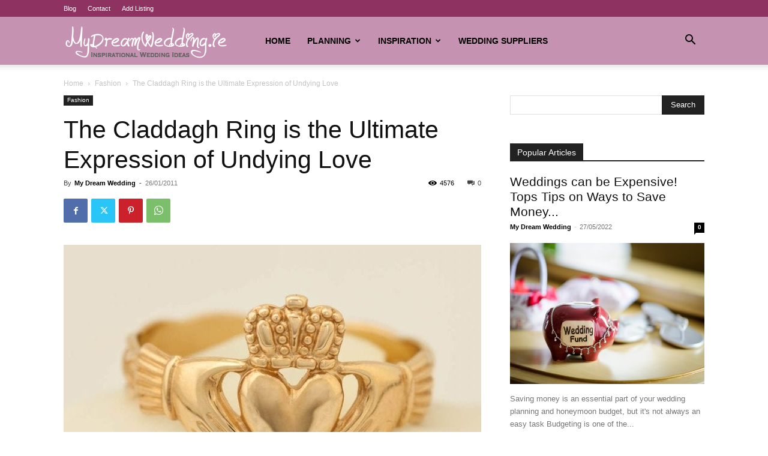

--- FILE ---
content_type: text/html; charset=utf-8
request_url: https://www.google.com/recaptcha/api2/aframe
body_size: 268
content:
<!DOCTYPE HTML><html><head><meta http-equiv="content-type" content="text/html; charset=UTF-8"></head><body><script nonce="-ybKfLJl85OVz3iaYPN7sA">/** Anti-fraud and anti-abuse applications only. See google.com/recaptcha */ try{var clients={'sodar':'https://pagead2.googlesyndication.com/pagead/sodar?'};window.addEventListener("message",function(a){try{if(a.source===window.parent){var b=JSON.parse(a.data);var c=clients[b['id']];if(c){var d=document.createElement('img');d.src=c+b['params']+'&rc='+(localStorage.getItem("rc::a")?sessionStorage.getItem("rc::b"):"");window.document.body.appendChild(d);sessionStorage.setItem("rc::e",parseInt(sessionStorage.getItem("rc::e")||0)+1);localStorage.setItem("rc::h",'1769387189622');}}}catch(b){}});window.parent.postMessage("_grecaptcha_ready", "*");}catch(b){}</script></body></html>